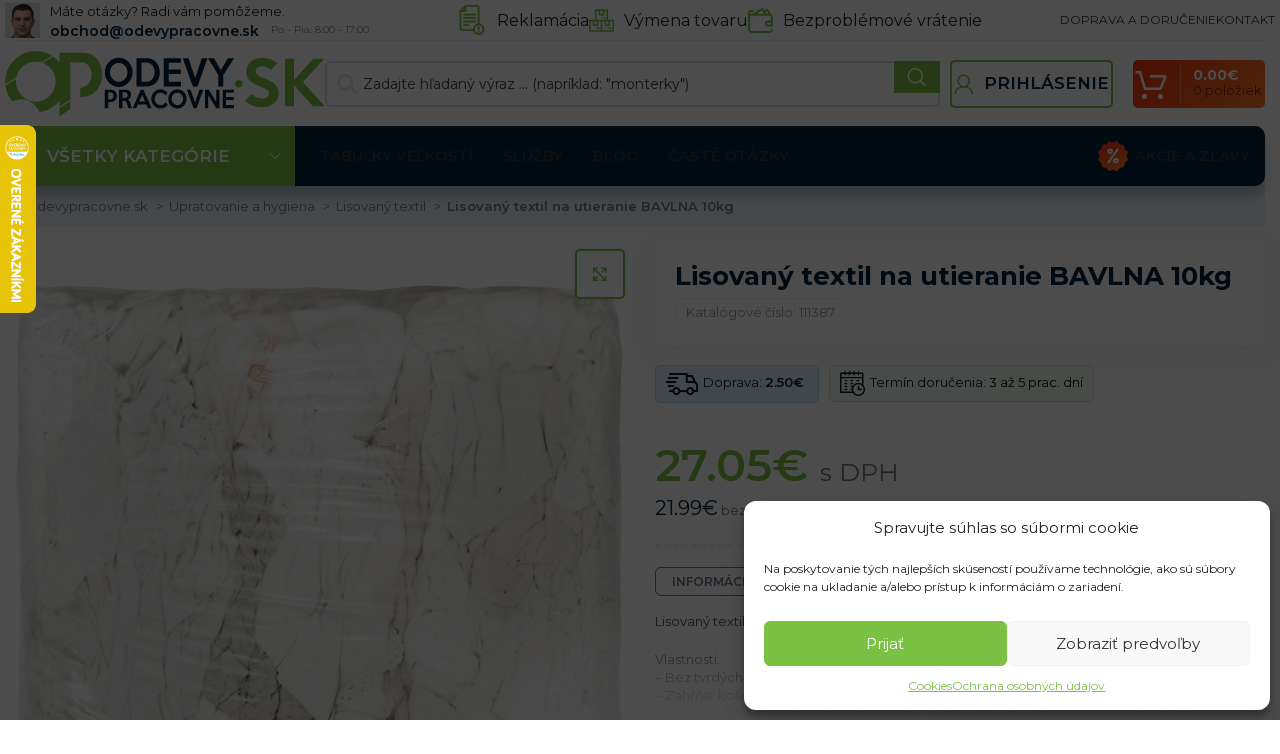

--- FILE ---
content_type: text/css
request_url: https://odevypracovne.b-cdn.net/wp-content/cache/min/1/wp-content/assets/css/360311-header-compiled.css?ver=1769662809
body_size: -198
content:
.bundle_availability{display:none!important}.bundled_item_wrap .woocommerce-variation-availability>.wccc-content-block{display:none!important}

--- FILE ---
content_type: text/css
request_url: https://odevypracovne.b-cdn.net/wp-content/cache/min/1/wp-content/uploads/2024/11/xts-header_646537-1732110667.css?ver=1769662809
body_size: 239
content:
:root{--wd-top-bar-h:60px;--wd-top-bar-sm-h:30px;--wd-top-bar-sticky-h:0.001px;--wd-header-general-h:85px;--wd-header-general-sm-h:60px;--wd-header-general-sticky-h:60px;--wd-header-bottom-h:60px;--wd-header-bottom-sm-h:50px;--wd-header-bottom-sticky-h:45px;--wd-header-clone-h:0.001px}.whb-top-bar .wd-dropdown{margin-top:10px}.whb-top-bar .wd-dropdown:after{height:20px}.whb-sticked .whb-general-header .wd-dropdown{margin-top:10px}.whb-sticked .whb-general-header .wd-dropdown:after{height:20px}.whb-header-bottom .wd-dropdown{margin-top:10px}.whb-header-bottom .wd-dropdown:after{height:20px}.whb-sticked .whb-header-bottom .wd-dropdown{margin-top:2.5px}.whb-sticked .whb-header-bottom .wd-dropdown:after{height:12.5px}.whb-header .whb-header-bottom .wd-header-cats{margin-top:0;margin-bottom:0;height:calc(100% + 0px)}@media (min-width:1025px){.whb-top-bar-inner{height:60px;max-height:60px}.whb-sticked .whb-top-bar-inner{height:41px;max-height:41px}.whb-general-header-inner{height:85px;max-height:85px}.whb-sticked .whb-general-header-inner{height:60px;max-height:60px}.whb-header-bottom-inner{height:60px;max-height:60px}.whb-sticked .whb-header-bottom-inner{height:45px;max-height:45px}}@media (max-width:1024px){.whb-top-bar-inner{height:30px;max-height:30px}.whb-general-header-inner{height:60px;max-height:60px}.whb-header-bottom-inner{height:50px;max-height:50px}}.whb-04bjvpdjfllicgzdjc7a .info-box-subtitle{color:rgba(0,34,60,1);font-weight:300}.whb-04bjvpdjfllicgzdjc7a .info-box-title{color:rgba(0,33,59,1)}.whb-top-bar-inner{border-color:rgba(129,129,120,.14);border-bottom-width:1px;border-bottom-style:solid}.whb-top-bar{background-color:rgba(255,255,255,1)}.whb-cueb8636hjp3huofpydy .info-box-subtitle{color:rgba(0,34,60,1);font-weight:300}.whb-cueb8636hjp3huofpydy .info-box-title{color:rgba(0,33,59,1)}.whb-general-header{background-color:rgba(255,255,255,1);border-color:rgba(0,34,60,1);border-bottom-width:0;border-bottom-style:solid}.whb-pekuhxw82z4amj8disjh .menu-opener{background-color:rgba(122,193,68,1)}.whb-header-bottom{background-color:rgba(0,0,0,0);border-color:rgba(230,230,230,1);border-bottom-width:0;border-bottom-style:solid}

--- FILE ---
content_type: image/svg+xml
request_url: https://odevypracovne.b-cdn.net/wp-content/uploads/ametica-checkout/uncheck3.svg
body_size: 219
content:
<?xml version="1.0" encoding="utf-8"?>
<!-- Generator: Adobe Illustrator 24.0.3, SVG Export Plug-In . SVG Version: 6.00 Build 0)  -->
<svg version="1.1" id="Layer_1" xmlns="http://www.w3.org/2000/svg" xmlns:xlink="http://www.w3.org/1999/xlink" x="0px" y="0px"
	 viewBox="0 0 283.5 283.5" style="enable-background:new 0 0 283.5 283.5;" xml:space="preserve">
<style type="text/css">
	.st0{fill:#7AC144;}
</style>
<title>uncheck3</title>
<path class="st0" d="M141.7,2.5C65,2.5,2.9,64.6,2.9,141.3S65,280.1,141.7,280.1c76.6,0,138.9-62.1,138.9-138.8
	C280.6,64.6,218.4,2.5,141.7,2.5L141.7,2.5z M141.7,247.6C83,247.6,35.4,200,35.4,141.3S83,35,141.7,35S248,82.6,248,141.3l0,0
	C248,200,200.4,247.6,141.7,247.6z"/>
</svg>


--- FILE ---
content_type: image/svg+xml
request_url: https://odevypracovne.b-cdn.net/wp-content/uploads/2020/10/odevy-pracovne-logo-v2.svg
body_size: 2707
content:
<?xml version="1.0" encoding="UTF-8"?> <svg xmlns="http://www.w3.org/2000/svg" id="Layer_1" data-name="Layer 1" viewBox="0 0 1485.38 300.51"><defs><style>.cls-1,.cls-3{fill:#7bc043;}.cls-1{fill-rule:evenodd;}.cls-2{fill:#00203b;}</style></defs><path class="cls-1" d="M182.79,91.38c57,24.48,63.75,78.05,56.46,105.29C228,246.19,172.1,290.58,103.71,257.23,58.56,227.75,55.15,187,57.19,165.17c.09-.91-.31-.51-.62-.32L9,193.29c-.6.36-.56.19-.5.87,2.17,25.77,14.93,52.91,31.52,72.58.82,1,.51.94,1.65.45,58.16-24.63,104.79,6.1,124.7,48.51.43.91.19.84,1.16.71,43.31-5.63,73.12-29,91.79-52.08h0v26.33L310,260.54V87.63l54.94.2c63.64,9.69,56.31,112.24-8,118-.54.05-.5,0-.5.44l-.29,41.85c0,.53-.09.46.42.44,58.26-2.82,100.32-37.38,101.55-102.84-1-40.56-16-98.5-89.31-102.05l-107.94-.12c-1.47,0-1.55.67-1.53,1.75l0,43.66h0a146.72,146.72,0,0,0-28.14-26.36c-1.58-1.14-1.14-1.26-2.73-.31L182.61,89.63c-2,1.2-2,.83.18,1.75" transform="translate(-7.31 -35.95)"></path><path class="cls-2" d="M1070.82,69.49l-49.54,76.38V199H997.41v-53.4l-47-76.06h27.36l31.61,54.37,33-54.37Zm-123.41-.16-46,129.46H879.78L832.67,69.33h26.14l31.61,90.94,31.16-90.94ZM824.31,198.79H744.07V69.49h80.24V90.2H767.17v30.91h56.38v20.23H767.17v35.6h57.14ZM702,133.41a50.61,50.61,0,0,0-2.58-17.15,42.58,42.58,0,0,0-7.91-14.16,36.48,36.48,0,0,0-12.69-9.55,39.86,39.86,0,0,0-16.94-3.48H641.33v88.36h20.52a40.16,40.16,0,0,0,16.64-3.32A36.3,36.3,0,0,0,691,164.89,42.24,42.24,0,0,0,699,151,55.51,55.51,0,0,0,702,133.41Zm23.86.65a73.16,73.16,0,0,1-4.26,25.16,65,65,0,0,1-11.85,20.55,55.7,55.7,0,0,1-18.16,13.92,52.26,52.26,0,0,1-23,5.1H617.77V69.33h50.76a51.63,51.63,0,0,1,23,5.18,57.22,57.22,0,0,1,18.16,13.91A63.85,63.85,0,0,1,721.57,109,73.32,73.32,0,0,1,725.83,134.06Zm-150,0a44.38,44.38,0,0,0-12-30.51,42,42,0,0,0-13-9.38,38.09,38.09,0,0,0-31.81,0,42,42,0,0,0-13,9.38,44.8,44.8,0,0,0,0,61A41.91,41.91,0,0,0,519,174a38.09,38.09,0,0,0,31.81,0,41.91,41.91,0,0,0,13-9.39,44.73,44.73,0,0,0,12-30.5Zm23.55,0a67.71,67.71,0,0,1-5.09,26.21A66,66,0,0,1,559.92,196,61.76,61.76,0,0,1,510,196a66,66,0,0,1-20.56-14.32,67.89,67.89,0,0,1-19-47.57,68.17,68.17,0,0,1,5.09-26.38,66.85,66.85,0,0,1,13.88-21.36A65,65,0,0,1,510,72.08a62.63,62.63,0,0,1,49.88,0A64.66,64.66,0,0,1,580.41,86.4a68.28,68.28,0,0,1,19,47.66Z" transform="translate(-7.31 -35.95)"></path><path class="cls-2" d="M1071.27,298.82h-53.18V213.65h53.18V227.3H1033.4v20.36h37.37V261H1033.4v23.45h37.87Zm-68.29,0H987.67L951.3,239v59.8H936V213.55h17.53l34.15,55.64V213.55H1003Zm-75.55-85.27-30.52,85.27H882.6l-31.22-85.27H868.7l20.95,59.9,20.65-59.9Zm-92.67,42.63a29.09,29.09,0,0,0-7.93-20.09,27.82,27.82,0,0,0-8.63-6.18,25.4,25.4,0,0,0-21.08,0,27.82,27.82,0,0,0-8.63,6.18,29.39,29.39,0,0,0,0,40.18,27.69,27.69,0,0,0,8.63,6.19,25.4,25.4,0,0,0,21.08,0,27.69,27.69,0,0,0,8.63-6.19,29.34,29.34,0,0,0,7.93-20.09Zm15.61,0a44.87,44.87,0,0,1-12.58,31.34A43.86,43.86,0,0,1,824.21,297a41.08,41.08,0,0,1-33.05,0A44.22,44.22,0,0,1,765,256.18a44.7,44.7,0,0,1,3.37-17.37,44.22,44.22,0,0,1,9.2-14.07,43.09,43.09,0,0,1,13.64-9.38,41.75,41.75,0,0,1,33.05,0,42.71,42.71,0,0,1,13.58,9.43,45,45,0,0,1,9.2,14.07A44.35,44.35,0,0,1,850.37,256.18Zm-87.23,27.29a45.27,45.27,0,0,1-14.66,12.36,39.73,39.73,0,0,1-19,4.59A41.21,41.21,0,0,1,712.67,297,43.22,43.22,0,0,1,699,287.52a45.76,45.76,0,0,1-9.16-48.66A45,45,0,0,1,699,224.79a42.11,42.11,0,0,1,13.67-9.43A41.67,41.67,0,0,1,729.49,212a39.84,39.84,0,0,1,19,4.58,44.45,44.45,0,0,1,14.35,11.94l-10.77,11.72a29.06,29.06,0,0,0-9.63-9.11,25.88,25.88,0,0,0-23.57-1.17,28.52,28.52,0,0,0-8.71,6.18,29.28,29.28,0,0,0-5.89,9.06,28.86,28.86,0,0,0,0,22,29.28,29.28,0,0,0,5.89,9.06,28.52,28.52,0,0,0,8.71,6.18,25.14,25.14,0,0,0,10.63,2.29,24.49,24.49,0,0,0,13.2-3.57,30.63,30.63,0,0,0,9.57-9.43ZM657.27,268l-13.4-30.69L630.27,268ZM688,298.82H670.87l-7.46-17.06H624.33l-7.56,17.06H599.65l38.07-85.27h12.19ZM576.68,239.23a13.47,13.47,0,0,0-3.93-9.7,13.07,13.07,0,0,0-4.28-2.82,13.88,13.88,0,0,0-5.29-1H551.9v26.54h11.28a15.08,15.08,0,0,0,5.29-.91,12.23,12.23,0,0,0,7.15-6.71A13.16,13.16,0,0,0,576.68,239.23ZM597,298.82H579.84l-5.73-19.4a32.17,32.17,0,0,0-2.26-5.86,18.47,18.47,0,0,0-3.26-4.59,13.4,13.4,0,0,0-4.58-3,16.88,16.88,0,0,0-6.28-1.07H551.9v33.9H536.49V213.65l31.78-.1a24.42,24.42,0,0,1,9.55,1.86,23.15,23.15,0,0,1,7.64,5.17,23.79,23.79,0,0,1,5,7.78,25.6,25.6,0,0,1,1.81,9.7,24.22,24.22,0,0,1-1.1,7.25,24.84,24.84,0,0,1-7.84,11.78,20,20,0,0,1-6.06,3.46,15.51,15.51,0,0,1,6.21,4.32,21.26,21.26,0,0,1,3.79,6.77c.47,1.21.91,2.41,1.31,3.62s.81,2.47,1.24,3.79.91,2.73,1.41,4.26,1,3.22,1.65,5.06q1.11,3.53,2.06,6A31,31,0,0,0,597,298.82ZM510.9,242a16.46,16.46,0,0,0-1.15-6.19,16,16,0,0,0-3.18-5,15.68,15.68,0,0,0-4.73-3.41,13.63,13.63,0,0,0-5.85-1.28H485.62v32.19H496a13.11,13.11,0,0,0,5.85-1.33,15.5,15.5,0,0,0,4.73-3.57,17.11,17.11,0,0,0,3.18-5.17A16.82,16.82,0,0,0,510.9,242Zm15.62.21a29.46,29.46,0,0,1-8.08,20.52A27,27,0,0,1,499,271H485.62v27.82H470V213.65h29a27.2,27.2,0,0,1,19.47,8.21,28.48,28.48,0,0,1,5.91,9.06A29.09,29.09,0,0,1,526.52,242.22Z" transform="translate(-7.31 -35.95)"></path><path class="cls-3" d="M1492.69,290.1h-55.12l-87.31-96.59V290.1H1308V71.82h42.29v97.41l89.22-97.41h50.21l-98.5,107.23ZM1278,232.8a53,53,0,0,1-5.32,23.33,61.7,61.7,0,0,1-14.87,19.51,74,74,0,0,1-22.65,13.51,79.9,79.9,0,0,1-28.92,5,179.77,179.77,0,0,1-25.51-1.63,109.83,109.83,0,0,1-21.28-5.19,101.72,101.72,0,0,1-19.1-9.14,181.72,181.72,0,0,1-19-13.5l30-30.29q13.1,10.92,25.65,15.42a80.24,80.24,0,0,0,27.28,4.5,35.6,35.6,0,0,0,11.32-1.77,32.13,32.13,0,0,0,9.28-4.78,23.36,23.36,0,0,0,6.28-7.09,18,18,0,0,0,2.32-9,21.7,21.7,0,0,0-1.91-9.27,22.49,22.49,0,0,0-6.83-7.92,69.3,69.3,0,0,0-13.64-7.77q-8.73-4-22.37-8.87a209.13,209.13,0,0,1-23.06-10,81,81,0,0,1-19.37-13.51,61.93,61.93,0,0,1-13.37-18.55q-5-10.63-5-25.1a58.81,58.81,0,0,1,5.6-25.65,60.38,60.38,0,0,1,15.28-20,71,71,0,0,1,22.64-13,82.45,82.45,0,0,1,28-4.64q25.09,0,42.29,6.55a92,92,0,0,1,30.56,19.1l-29.47,29.74a58.72,58.72,0,0,0-18.28-12.14q-10.1-4.23-23.74-4.23a34.12,34.12,0,0,0-11.59,1.9,30.67,30.67,0,0,0-9.14,5.05,25,25,0,0,0-6.14,7.37,18.16,18.16,0,0,0-2.32,8.87,20.26,20.26,0,0,0,2.18,9.41,25.31,25.31,0,0,0,7.37,8.19,73.71,73.71,0,0,0,13.78,7.91q8.59,4,21.42,8.6a163.63,163.63,0,0,1,28.1,12.54,78.51,78.51,0,0,1,19.1,15,53.46,53.46,0,0,1,10.91,18.42A70,70,0,0,1,1278,232.8Z" transform="translate(-7.31 -35.95)"></path><path class="cls-3" d="M1093.31,204c10.37,0,17.45-7.08,17.45-17.45s-7.08-17.19-17.45-17.19-17.19,6.83-17.19,17.19S1083,204,1093.31,204" transform="translate(-7.31 -35.95)"></path><path class="cls-1" d="M29,102.11C13,128.68,5.06,156,7.87,187.45c0,.18,0,.15.15.06l49.83-29.77c.76-.46.65-.25.83-1.11C70,103,126.12,75.41,172.49,87.91c1.79.48,1.3.62,2.89-.33l48.24-28.79c1.18-.71,1.21-.45.07-1.2C162.9,17.6,73.62,33.37,29,102.11" transform="translate(-7.31 -35.95)"></path><path class="cls-1" d="M259.34,297.32v39c0,.09.06.13.14.09l49.72-33.3c.66-.48.85-.48.81-1.52V266.72Z" transform="translate(-7.31 -35.95)"></path></svg> 